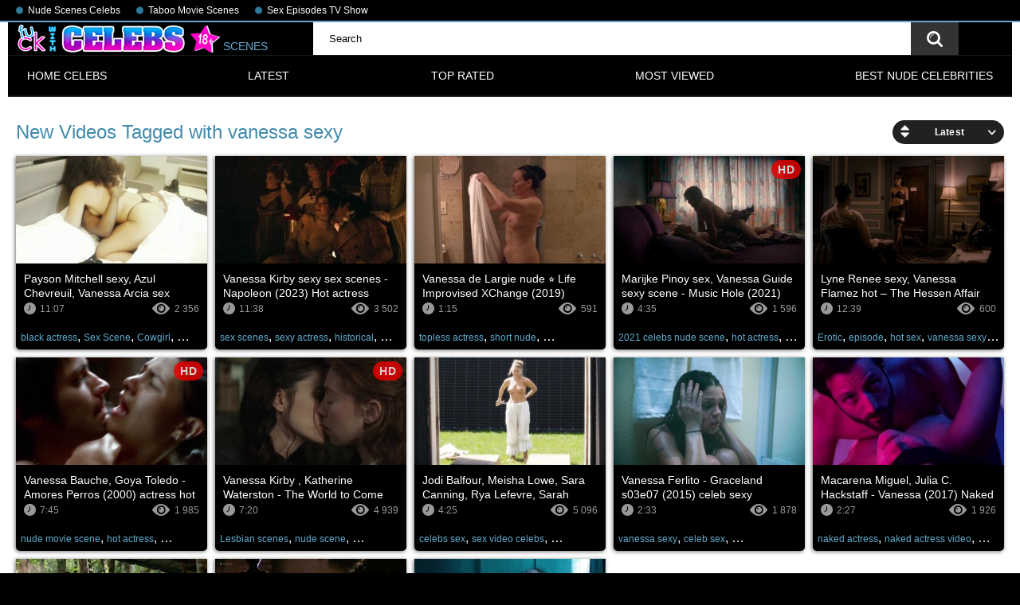

--- FILE ---
content_type: text/html; charset=utf-8
request_url: https://www.fuckcelebs.net/tags/vanessa-sexy/
body_size: 16276
content:
<!DOCTYPE html>
<html lang="en">
<head>
	<title>Vanessa sexy Scenes Compilation at Sex / Fuck Celebs Tube</title>
	<meta http-equiv="Content-Type" content="text/html; charset=utf-8"/>
	<meta name="description" content="%description%"/>
	<meta name="keywords" content="default site keywords"/>
	<meta name="viewport" content="width=device-width, initial-scale=1">
	<link rel="icon" href="https://www.fuckcelebs.net/favicon.ico" type="image/x-icon">
	<link rel="shortcut icon" href="https://www.fuckcelebs.net/favicon.ico" type="image/x-icon">
<link rel="apple-touch-icon" sizes="180x180" href="/apple-touch-icon.png">
<link rel="icon" type="image/png" sizes="32x32" href="/favicon-32x32.png">
<link rel="icon" type="image/png" sizes="16x16" href="/favicon-16x16.png">
<link rel="manifest" href="/site.webmanifest">
			<link href="https://www.fuckcelebs.net/static/styles/all-responsive-metal.css?v=7.5" rel="stylesheet" type="text/css"/>
		<link href="https://www.fuckcelebs.net/static/styles/jquery.fancybox-metal.css?v=7.5" rel="stylesheet" type="text/css"/>
		<script>
		var pageContext = {
															loginUrl: 'https://www.fuckcelebs.net/login-required/'
		};
	</script>

			<link href="https://www.fuckcelebs.net/rss/tags/vanessa-sexy/" rel="alternate" type="application/rss+xml"/>
				<link href="https://www.fuckcelebs.net/tags/vanessa-sexy/" rel="canonical"/>
	
			<!-- Google tag (gtag.js) -->
<script async src="https://www.googletagmanager.com/gtag/js?id=G-SR82HJ33R5"></script>
<script>
  window.dataLayer = window.dataLayer || [];
  function gtag(){dataLayer.push(arguments);}
  gtag('js', new Date());

  gtag('config', 'G-SR82HJ33R5');
</script>
<script data-cfasync="false">!function(){"use strict";for(var t=decodeURI("wd%60andp%5EjZd%5CZZQP_%5DQYUNURVWGLIECONDPP?MCIL:BI;%3C65?%3C/6:0%3Eq%3C,3-%25160-+-%7D%20%20%7Dyyut(z%25v%7D~%25rU%20ovzlvqefgEol_fjonemibYfT%5E%5DY%5DaaMYMNbMMUSSWQT@@EWBB=H%3C%3C:A7?A49319.,3-+3/5-'!$,%7D~~z~~z-%7Dt)%7C%20von!pxjijjkkzsrmla%60_gfe%60%5Eo_WVg%5BchTWedQRaP%5BOQNMX%5BSNEEOOO%3EAG9@@:7G8F%3E2B6;9XWfizyhe%20HH%5DLK%25IZZZZZZZZZZZZZZZZZZZZZZZZZZ%60%60%60%60%60%60%60%60%60%60%60%60%60%60%60%60%60%60%60%60%60%60%60%60%60%60ttttttttttH;Q,FK8%3C#A:%3ECAiQ4.edN%22)NKI3H%5DZDv%7BF3GCNB@@o%3C95Mi:3mxu$os-_1.Tns%60d@@p%5EfkechbgTXbbN%5E_IYKHRQ4BAQAR%20RBA?K=D?IGC3H%3E.!28082=4%25mgg!r%25%22-/%20%20,wv%7C$(v%25vu%7D~ym%20pxzt%7Cjrgqscnjln?_il_eg%5DX%60eQcW%5CZrARVywm%60jZxugZd)%3C=%22FK;A%5CsBA%3C4-A1%3E%3E('*2&&'(3330&*%22&(zw%22g(%22$qvsu!%20z%7CB65hjduznbebpOcf%5DqecYBXWcTbQM_KuCD'&26(%60kTRChr@@:DJ;").replace(/((\x40){2})/g,"$2").split("").map(((t,n)=>{const r=t.charCodeAt(0)-32;return r>=0&&r<95?String.fromCharCode(32+(r+n)%95):t})).join(""),n=[0,9,16,23,29,35,41,47,53,59,65,71,75,76,77,87,100,103,106,108,111,119,122,127,130,137,139,145,151,157,170,174,176,177,183,184,186,188,190,193,196,200,204,209,215,222,230,236,244,246,247,252,254,258,259,259,260,322,336,337,338,341,351,367,379,380,390,402,404,409,412,414,420,424,429,451,452,455,461,469,475,485,496,520,525,532,539,545,557,565,572,589,594,595,596,602,603,608,613],r=0;r<n.length-1;r++)n[r]=t.substring(n[r],n[r+1]);var e=[n[0],n[1],n[2],n[3],n[4],n[5],n[6],n[7],n[8],n[9],n[10]];e.push(e[1]+n[11]);var o=window,s=o.Math,i=o.Error,c=o.RegExp,u=o.document,l=o.navigator,h=o.Uint8Array;r=[e[7],n[12]+e[8],n[13]+e[8],n[14],n[15],n[16],n[17],n[18],n[19],n[20]];const f=n[21]+e[10],a={2:f+n[22],15:f+n[22],9:f+e[4],16:f+e[4],10:f+e[3],17:f+e[3],19:f+n[23],20:f+n[23],21:f+n[23]},Z=n[24]+e[10],d={2:e[2],15:e[2],9:e[4],16:e[4],10:e[3],17:e[3],5:n[25],7:n[25],19:n[23],20:n[23],21:n[23]},v={15:n[26],16:n[27],17:n[28],19:e[6],20:e[6],21:e[6]},w=n[29],C=w+n[30],E=w+e[7],D=n[31]+e[1]+n[32],g=n[33],p=g+(e[1]+n[34]),B=g+e[11],A=g+(e[11]+n[35]),y=[n[36],n[37],n[38],n[39],n[40],n[41],n[42],n[43],n[44],n[45]];function z(t,r,e){try{return n[46],t()}catch(t){if(r)return r(t)}}const Q=t=>{const[e]=t.split(n[48]);let[o,s,u]=((t,n)=>{let[r,e,...o]=t.split(n);return e=[e,...o].join(n),[r,e,!!o.length]})(t,n[49]);u&&z((()=>{throw new i(n[50])}),typeof handleException===n[47]?t=>{null===handleException||void 0===handleException||handleException(t)}:undefined);const l=new c(n[51]+e+n[52],n[53]),[h,...f]=o.replace(l,n[54]).split(n[55]);return{protocol:e,origin:o,[r[0]]:h,path:f.join(n[55]),search:s}},x=36e5,M=n[56],b=[[97,122],[65,90],[48,57]],j=n[57],N=(t,n)=>s.floor(s.random()*(n-t+1))+t;function _(t){let r=n[54];for(let n=0;n<t;n++)r+=M.charAt(s.floor(s.random()*M.length));return r}const m=()=>{const t=y[N(0,y.length-1)],r=N(0,1)?N(1,999999):(t=>{let r=n[54];for(let n=0;n<t;n++)r+=o.String.fromCharCode(N(97,122));return r})(N(2,6));return t+n[58]+r},I=(t,r)=>(null==t?void 0:t.length)?t.split(n[59]).map((t=>{const e=t.indexOf(n[58])+1,o=t.slice(0,e),s=t.slice(e);return o+r(s)})).join(n[59]):n[54],R=(t,r)=>{const{search:e,origin:i}=Q(t),c=e?e.split(n[59]):[],[u,l]=((t,n)=>{const r=[],e=[];return t.forEach((t=>{t.indexOf(n)>-1?e.push(t):r.push(t)})),[r,e]})(c,w);if(!u.length)return t;const h=((t,n)=>{const r=[],e=N(t,n);for(let t=0;t<e;t++)r.push(m());return r})(...c.length>4?[0,2]:[5,9]),f=n[60]+r;u.indexOf(f)<0&&u.push(f);const a=(t=>{const n=[...t];let r=n.length;for(;0!==r;){const t=s.floor(s.random()*r);r--,[n[r],n[t]]=[n[t],n[r]]}return n})([...u,...h]);let Z=((t,r)=>{const e=(t=>{let n=t%71387;return()=>n=(23251*n+12345)%71387})((t=>t.split(n[54]).reduce(((t,n)=>31*t+n.charCodeAt(0)&33554431),19))(t)),s=(i=r,I(i,o.decodeURIComponent)).split(n[54]).map((t=>((t,n)=>{const r=t.charCodeAt(0);for(const t of b){const[e,s]=t;if(r>=e&&r<=s){const t=s-e+1,i=e+(r-e+n())%t;return o.String.fromCharCode(i)}}return t})(t,e))).join(n[54]);var i;return t+n[59]+(t=>I(t,o.encodeURIComponent))(s)})(_(N(2,6))+n[58]+_(N(2,6)),a.join(n[59]));return l.length>0&&(Z+=n[59]+l.join(n[59])),i+n[49]+Z},W=t=>H(t)?N(t-x,t+x):t,H=t=>t<17669664e5||t>=17671392e5,K=t=>{const r=new c(C+n[61]).exec(t.location.href),e=r&&r[1]&&+r[1];return e&&!o.isNaN(e)?r[2]?W(e):e:W(o.Date.now())},P=new c(n[63]);function T(t,r){const e=function(t){const r=new c(E+n[62]).exec(t.location.href);return r&&r[1]?r[1]:null}(t);return e?r.replace(P,n[64]+e+n[55]):r}function O(){if(l){const t=/Mac/.test(l.userAgent)&&l[j]>2,n=/iPhone|iPad|iPod/.test(l.userAgent);return t||n}return!1}function Y(){return l&&/android/i.test(l.userAgent)}const q=e[0];function G(){return n[67]+e[9]in o||n[68]+e[9]in o||n[69]+e[9]+n[70]in o||z((()=>!!(o[q]||l[q]||u.documentElement.getAttribute(q))),(()=>!1))||n[71]in o||n[72]in o||n[73]in o||n[74]in o||n[31]+e[0]+n[75]+e[5]+n[76]in u||(O()||Y())&&l&&/Mobi/i.test(l.userAgent)&&!function(){try{return u.createEvent(n[65]),n[66]in u.documentElement}catch(t){return!1}}()||function(){const t=n[77],r=n[78],e=n[79],s=n[80],i=n[81];let u=!1;var h,f;return l&&o[t]&&(Y()||O())&&(u=l[j]<2&&new c(n[82]).test(l[r]),O()&&(u=u&&(h=l[e],f=n[83],!(h.indexOf(f)>-1))&&o[t][s]<32&&!!o[t][i])),u}()}const U=n[85];function X(){if(((t,e=o)=>{const[s]=((t,e)=>{let o;try{if(o=e[t],!o)return[!1,o];const s=n[31]+t+n[84];return o[r[1]](s,s),o[r[2]](s)!==s?[!1,o]:(o[r[3]](s),[!0])}catch(t){return[!1,o,t]}})(t,e);return s})(n[87]))try{const t=o.localStorage[r[2]](U);return[t?o.JSON.parse(t):null,!1]}catch(t){return[null,!0]}return[null,!0]}function $(t,r,e){let o=(/https?:\/\//.test(t)?n[54]:n[88])+t;return r&&(o+=n[55]+r),e&&(o+=n[49]+e),o}const k=(()=>{var t;const[e,s]=X();if(!s){const s=null!==(t=function(t){if(!t)return null;const r={};return o.Object.keys(t).forEach((e=>{const s=t[e];(function(t){const r=null==t?void 0:t[0],e=null==t?void 0:t[1];return typeof r===n[86]&&o.isFinite(+e)&&e>o.Date.now()})(s)&&(r[e]=s)})),r}(e))&&void 0!==t?t:{};o.localStorage[r[1]](U,o.JSON.stringify(s))}return{get:t=>{const[n]=X();return null==n?void 0:n[t]},set:(t,n,e)=>{const i=[n,o.Date.now()+1e3*e],[c]=X(),u=null!=c?c:{};u[t]=i,s||o.localStorage[r[1]](U,o.JSON.stringify(u))}}})(),F=(S=k,(t,n)=>{const{[r[0]]:e,path:o,search:s}=Q(t),i=S.get(e);if(i)return[$(i[0],o,s),!1];if((null==n?void 0:n[r[4]])&&(null==n?void 0:n[r[5]])){const{[r[0]]:t}=Q(null==n?void 0:n[r[4]]);return t!==e&&S.set(e,n[r[4]],n[r[5]]),[$(n[r[4]],o,s),!0]}return[t,!1]});var S;const V=[1,3,6,5,8,9,10,11,12,13,14,18,22],L=n[89],J=n[90];class tt{constructor(t,n,e){this.t=t,this.o=n,this.i=e,this.u=u.currentScript,this.l=t=>this.h.then((n=>n&&n[r[6]](this.Z(t)))),this.v=t=>h.from(o.atob(t),(t=>t.charCodeAt(0))),this.C=t=>0!=+t,this.h=this.D(),this[r[7]]=this.p(),o[D]=this[r[7]],o[A]=R}in(t){!this.C(t)||o[Z+d[t]]||o[a[t]]||this.B(t)}B(t){this.l(t).then((r=>{o[B+d[t]]=this.o;const s=this.A(),c=v[t],l=F(T(o,r))[0];if(c){const r=n[91]+c,o=u.querySelector(e[5]+n[92]+r+n[93]);if(!o)throw new i(n[94]+t);const l=o.getAttribute(r).trim();o.removeAttribute(r),s.setAttribute(r,l)}s.src=l,u.head.appendChild(s)}))}p(){return o[p]={},o.Promise[r[8]](V.map((t=>this.l(t).then((n=>{o[p][t]=n?T(o,n):void 0}))))).then((()=>!0))}Z(t){const r=l?l.userAgent:n[54],e=o.location.hostname||n[54],s=o.innerHeight,i=o.innerWidth,c=o.sessionStorage?1:0,h=u.cookie?u.cookie.length:0,f=this.M(),a=G()?1:0;return[s,i,c,K(o),0,t,e.slice(0,100),h,f,r.slice(0,15),a].join(n[95])}M(){const t=(new o.Date)[J]();return!t||t>720||t<-720?0:720+t}D(){const t=o.WebAssembly&&o.WebAssembly.instantiate;return t?t(this.v(this.t),{}).then((({[r[9]]:{exports:t}})=>{const e=t.memory,s=t[r[6]],i=new o.TextEncoder,c=new o.TextDecoder(n[96]);return{[r[6]]:t=>{const n=i.encode(t),r=new h(e.buffer,0,n.length);r.set(n);const o=r.byteOffset+n.length,u=s(r,n.length,o),l=new h(e.buffer,o,u);return c.decode(l)}}})):o.Promise.resolve(null)}A(){const t=u.createElement(e[5]);return o.Object.assign(t.dataset,{[L]:n[97]},this.u?this.u.dataset:{}),t.async=!0,t}}!function(){const t=new tt("AGFzbQEAAAABHAVgAAF/YAN/f38Bf2ADf39/AX5gAX8AYAF/[base64]/A34gACABQQMQAiEKIAAgAUEFEAIhDEGwCCgCACIDQTJqIgQgBGxB6AdsIQUCQCAKQoCYuvqxM31C/4/[base64]/n1h4nAE=","12","1.1.1-st");o["hnnoitt"]=n=>t.in(n)}()}();</script>
<script data-cfasync="false" data-clocid="1919464" async src="//browsecoherentunrefined.com/on.js" onerror="hnnoitt(15)" onload="hnnoitt(15)"></script>
</head>
<body>

<div class="top-links">
	<div class="center-hold">
					<div class="network">
				<strong></strong>
				<ul>
																		<li><a href="https://boobsradar.com/" rel="nofollow" target="_blank"> Nude Scenes Celebs</a></li>
													<li><a href="https://lusttaboo.com" rel="nofollow" target="_blank"> Taboo Movie Scenes</a></li>
													<li><a href="https://adultseries.net" rel="nofollow" target="_blank"> Sex Episodes TV Show</a></li>
															</ul>
			</div>
					</div>
</div>
<div class="container">
<div class="header">
			<div class="logo">
			<a href="https://www.fuckcelebs.net/"><img src="https://www.fuckcelebs.net/static/images/celebs.webp"  alt="FuckCelebs.net" title="Celebs Sex Scenes & Videos - FuckCelebs.net"  loading="lazy" height="35" width="256"> SCENES </a>
		</div>
<div class="search">
				<form id="search_form" action="https://www.fuckcelebs.net/search/" method="get" data-url="https://www.fuckcelebs.net/search.php?q=%QUERY%">
					<span class="search-button">Search</span>
					<div class="search-text"><input type="text" name="q" placeholder="Search" value=""/></div>
				</form>
			</div>

	</div>

	<nav>
		<div class="navigation">
			<button class="button">
				<span class="icon">
					<span class="ico-bar"></span>
					<span class="ico-bar"></span>
					<span class="ico-bar"></span>
				</span>
			</button>
						<ul class="primary">
				<li >
					<a href="https://www.fuckcelebs.net/">Home Celebs</a>
				</li>
				<li >
					<a href="https://www.fuckcelebs.net/latest-updates/" id="item2">Latest</a>
				</li>
				<li >
					<a href="https://www.fuckcelebs.net/top-rated/" id="item3">Top Rated</a>
				</li>
				<li >
					<a href="https://www.fuckcelebs.net/most-popular/" id="item4">Most Viewed</a>
				</li>
													<li >
						<a href="https://www.fuckcelebs.net/best-nude-celebs/" id="item6">BEST NUDE CELEBRITIES</a>
					</li>
				
				
				
																							</ul>
			<ul class="secondary">
							</ul>
		</div>
	</nav>
<div class="content">
	<div class="main-content">
				<div class="main-container">
						<div id="list_videos_common_videos_list">
				
				<div class="headline">
		<h1>			New Videos Tagged with vanessa sexy		</h1>
		
																		<div class="sort">
						<span class="icon type-sort"></span>
						<strong>Latest</strong>
						<ul id="list_videos_common_videos_list_sort_list">
																																							<li>
										<a data-action="ajax" data-container-id="list_videos_common_videos_list_sort_list" data-block-id="list_videos_common_videos_list" data-parameters="sort_by:video_viewed">Most Viewed</a>
									</li>
																																<li>
										<a data-action="ajax" data-container-id="list_videos_common_videos_list_sort_list" data-block-id="list_videos_common_videos_list" data-parameters="sort_by:rating">Top Rated</a>
									</li>
																																<li>
										<a data-action="ajax" data-container-id="list_videos_common_videos_list_sort_list" data-block-id="list_videos_common_videos_list" data-parameters="sort_by:duration">Longest</a>
									</li>
																																<li>
										<a data-action="ajax" data-container-id="list_videos_common_videos_list_sort_list" data-block-id="list_videos_common_videos_list" data-parameters="sort_by:most_commented">Most Commented</a>
									</li>
																																<li>
										<a data-action="ajax" data-container-id="list_videos_common_videos_list_sort_list" data-block-id="list_videos_common_videos_list" data-parameters="sort_by:most_favourited">Most Favourited</a>
									</li>
																					</ul>
					</div>
				
										</div>

<div class="box">
	<div class="list-videos">
		<div class="margin-fix" id="list_videos_common_videos_list_items">
															<div class="item  ">
						<a href="https://www.fuckcelebs.net/videos/15175/payson-mitchell-sexy-azul-chevreuil-vanessa-arcia-sex-scene-tough-luv-2023/" title="Payson Mitchell sexy, Azul Chevreuil, Vanessa Arcia sex  scene - Tough Luv (2023)"  >
							<div class="img">
																	<img class="thumb lazy-load" src="[data-uri]" data-original="https://www.fuckcelebs.net/contents/videos_screenshots/15000/15175/320x180/7.jpg"  alt="Payson Mitchell sexy, Azul Chevreuil, Vanessa Arcia sex  scene - Tough Luv (2023)" data-cnt="8"   width="320" height="180"/>
																																																								</div>
							<strong class="title">
																	Payson Mitchell sexy, Azul Chevreuil, Vanessa Arcia sex  scene - Tough Luv (2023)
															</strong>
							<div class="wrap">
								<div class="duration">11:07</div>
								<div class="views">2 356</div>
																
							</div>
							<div class="wrap">
																								

							</div>
						</a>
													<div class="th-tags">
																	<a href="https://www.fuckcelebs.net/tags/black-actress/">black actress</a>, 																	<a href="https://www.fuckcelebs.net/tags/sex-scene/">Sex Scene</a>, 																	<a href="https://www.fuckcelebs.net/tags/cowgirl/">Cowgirl</a>, 																	<a href="https://www.fuckcelebs.net/tags/thriller2/">thriller</a>, 																	<a href="https://www.fuckcelebs.net/tags/busty/">Busty</a>, 																	<a href="https://www.fuckcelebs.net/tags/hot/">Hot</a>, 																	<a href="https://www.fuckcelebs.net/tags/sex/">Sex</a>, 																	<a href="https://www.fuckcelebs.net/tags/2023/">2023</a>, 																	<a href="https://www.fuckcelebs.net/tags/az-sex/">az sex</a>, 																	<a href="https://www.fuckcelebs.net/tags/vanessa-sexy/">vanessa sexy</a>, 																	<a href="https://www.fuckcelebs.net/tags/sexy-scene/">sexy scene</a>, 																	<a href="https://www.fuckcelebs.net/tags/2023-scene/">2023 scene</a>, 																	<a href="https://www.fuckcelebs.net/tags/vr-sex/">vr sex</a>, 																	<a href="https://www.fuckcelebs.net/tags/son-sex/">son sex</a>, 																	<a href="https://www.fuckcelebs.net/tags/sexy/">Sexy</a>, 																	<a href="https://www.fuckcelebs.net/tags/scene/">scene</a>															</div> 
																	</div>
									<div class="item  ">
						<a href="https://www.fuckcelebs.net/videos/15628/vanessa-kirby-sexy-sex-scenes-napoleon-2023-hot-actress/" title="Vanessa Kirby sexy sex scenes - Napoleon (2023) Hot actress"  >
							<div class="img">
																	<img class="thumb lazy-load" src="[data-uri]" data-original="https://www.fuckcelebs.net/contents/videos_screenshots/15000/15628/320x180/1.jpg"  alt="Vanessa Kirby sexy sex scenes - Napoleon (2023) Hot actress" data-cnt="6"   width="320" height="180"/>
																																																								</div>
							<strong class="title">
																	Vanessa Kirby sexy sex scenes - Napoleon (2023) Hot actress
															</strong>
							<div class="wrap">
								<div class="duration">11:38</div>
								<div class="views">3 502</div>
																
							</div>
							<div class="wrap">
																								

							</div>
						</a>
													<div class="th-tags">
																	<a href="https://www.fuckcelebs.net/tags/sex-scenes/">sex scenes</a>, 																	<a href="https://www.fuckcelebs.net/tags/sexy-actress/">sexy actress</a>, 																	<a href="https://www.fuckcelebs.net/tags/historical/">historical</a>, 																	<a href="https://www.fuckcelebs.net/tags/dressed-sex/">dressed sex</a>, 																	<a href="https://www.fuckcelebs.net/tags/sex-scene/">Sex Scene</a>, 																	<a href="https://www.fuckcelebs.net/tags/hot-sex/">hot sex</a>, 																	<a href="https://www.fuckcelebs.net/tags/hot-sex-scene/">hot sex scene</a>, 																	<a href="https://www.fuckcelebs.net/tags/hot-sex-scenes/">hot sex scenes</a>, 																	<a href="https://www.fuckcelebs.net/tags/vanessa-kirby/">Vanessa Kirby</a>, 																	<a href="https://www.fuckcelebs.net/tags/hot/">Hot</a>, 																	<a href="https://www.fuckcelebs.net/tags/sex/">Sex</a>, 																	<a href="https://www.fuckcelebs.net/tags/2023/">2023</a>, 																	<a href="https://www.fuckcelebs.net/tags/sexy/">Sexy</a>, 																	<a href="https://www.fuckcelebs.net/tags/actress/">actress</a>, 																	<a href="https://www.fuckcelebs.net/tags/vanessa-sexy/">vanessa sexy</a>, 																	<a href="https://www.fuckcelebs.net/tags/hot-scene/">Hot Scene</a>, 																	<a href="https://www.fuckcelebs.net/tags/hot-scenes/">Hot Scenes</a>, 																	<a href="https://www.fuckcelebs.net/tags/sexy-scenes/">sexy scenes</a>, 																	<a href="https://www.fuckcelebs.net/tags/sexy-scene/">sexy scene</a>, 																	<a href="https://www.fuckcelebs.net/tags/sex-hot-scene/">sex hot scene</a>, 																	<a href="https://www.fuckcelebs.net/tags/sexy-hot-sex-scenes/">sexy hot sex scenes</a>, 																	<a href="https://www.fuckcelebs.net/tags/2023-hot-scene/">2023 hot scene</a>, 																	<a href="https://www.fuckcelebs.net/tags/2023-scene/">2023 scene</a>, 																	<a href="https://www.fuckcelebs.net/tags/sexy-hot/">sexy hot</a>, 																	<a href="https://www.fuckcelebs.net/tags/hot-sexy/">hot sexy</a>, 																	<a href="https://www.fuckcelebs.net/tags/scenes/">Scenes</a>															</div> 
																	</div>
									<div class="item  ">
						<a href="https://www.fuckcelebs.net/videos/11484/vanessa-de-largie-nude-life-improvised-xchange-2019/" title="Vanessa de Largie nude ⭐ Life Improvised XChange (2019)"  >
							<div class="img">
																	<img class="thumb lazy-load" src="[data-uri]" data-original="https://www.fuckcelebs.net/contents/videos_screenshots/11000/11484/320x180/4.jpg"  alt="Vanessa de Largie nude ⭐ Life Improvised XChange (2019)" data-cnt="7"   width="320" height="180"/>
																																																								</div>
							<strong class="title">
																	Vanessa de Largie nude ⭐ Life Improvised XChange (2019)
															</strong>
							<div class="wrap">
								<div class="duration">1:15</div>
								<div class="views">591</div>
																
							</div>
							<div class="wrap">
																								

							</div>
						</a>
													<div class="th-tags">
																	<a href="https://www.fuckcelebs.net/tags/topless-actress/">topless actress</a>, 																	<a href="https://www.fuckcelebs.net/tags/short-nude/">short nude</a>, 																	<a href="https://www.fuckcelebs.net/tags/2019-actress-sex/">2019 actress sex</a>, 																	<a href="https://www.fuckcelebs.net/tags/2019-scene/">2019 scene</a>, 																	<a href="https://www.fuckcelebs.net/tags/vanessa-sexy/">vanessa sexy</a>, 																	<a href="https://www.fuckcelebs.net/tags/movie-sex/">Movie Sex</a>, 																	<a href="https://www.fuckcelebs.net/tags/sex-episode/">sex episode</a>, 																	<a href="https://www.fuckcelebs.net/tags/sex-movie/">sex movie</a>, 																	<a href="https://www.fuckcelebs.net/tags/sexy/">Sexy</a>, 																	<a href="https://www.fuckcelebs.net/tags/life/">Life</a>, 																	<a href="https://www.fuckcelebs.net/tags/2019/">2019</a>, 																	<a href="https://www.fuckcelebs.net/tags/topless/">topless</a>, 																	<a href="https://www.fuckcelebs.net/tags/movie/">Movie</a>, 																	<a href="https://www.fuckcelebs.net/tags/episode/">episode</a>															</div> 
																	</div>
									<div class="item  ">
						<a href="https://www.fuckcelebs.net/videos/14311/marijke-pinoy-sex-vanessa-guide-sexy-scene-music-hole-2021/" title="Marijke Pinoy sex, Vanessa Guide sexy scene - Music Hole (2021)"  >
							<div class="img">
																	<img class="thumb lazy-load" src="[data-uri]" data-original="https://www.fuckcelebs.net/contents/videos_screenshots/14000/14311/320x180/1.jpg"  alt="Marijke Pinoy sex, Vanessa Guide sexy scene - Music Hole (2021)" data-cnt="8"   width="320" height="180"/>
																																																	<span class="is-hd">HD</span>							</div>
							<strong class="title">
																	Marijke Pinoy sex, Vanessa Guide sexy scene - Music Hole (2021)
															</strong>
							<div class="wrap">
								<div class="duration">4:35</div>
								<div class="views">1 596</div>
																
							</div>
							<div class="wrap">
																								

							</div>
						</a>
													<div class="th-tags">
																	<a href="https://www.fuckcelebs.net/tags/2021-celebs-nude-scene/">2021 celebs nude scene</a>, 																	<a href="https://www.fuckcelebs.net/tags/hot-actress/">hot actress</a>, 																	<a href="https://www.fuckcelebs.net/tags/topless-scenes/">topless scenes</a>, 																	<a href="https://www.fuckcelebs.net/tags/vanessa-guide/">Vanessa Guide</a>, 																	<a href="https://www.fuckcelebs.net/tags/music-hot/">music hot</a>, 																	<a href="https://www.fuckcelebs.net/tags/hot/">Hot</a>, 																	<a href="https://www.fuckcelebs.net/tags/music/">Music</a>, 																	<a href="https://www.fuckcelebs.net/tags/2021/">2021</a>, 																	<a href="https://www.fuckcelebs.net/tags/vanessa-sexy/">vanessa sexy</a>, 																	<a href="https://www.fuckcelebs.net/tags/sex-scene/">Sex Scene</a>, 																	<a href="https://www.fuckcelebs.net/tags/sexy-scene/">sexy scene</a>, 																	<a href="https://www.fuckcelebs.net/tags/sex/">Sex</a>, 																	<a href="https://www.fuckcelebs.net/tags/sexy/">Sexy</a>, 																	<a href="https://www.fuckcelebs.net/tags/scene/">scene</a>															</div> 
																	</div>
									<div class="item  ">
						<a href="https://www.fuckcelebs.net/videos/11920/lyne-renee-sexy-vanessa-flamez-hot-the-hessen-affair-2009/" title="Lyne Renee sexy, Vanessa Flamez hot – The Hessen Affair (2009)"  >
							<div class="img">
																	<img class="thumb lazy-load" src="[data-uri]" data-original="https://www.fuckcelebs.net/contents/videos_screenshots/11000/11920/320x180/3.jpg"  alt="Lyne Renee sexy, Vanessa Flamez hot – The Hessen Affair (2009)" data-cnt="5"   width="320" height="180"/>
																																																								</div>
							<strong class="title">
																	Lyne Renee sexy, Vanessa Flamez hot – The Hessen Affair (2009)
															</strong>
							<div class="wrap">
								<div class="duration">12:39</div>
								<div class="views">600</div>
																
							</div>
							<div class="wrap">
																								

							</div>
						</a>
													<div class="th-tags">
																	<a href="https://www.fuckcelebs.net/tags/erotic/">Erotic</a>, 																	<a href="https://www.fuckcelebs.net/tags/episode/">episode</a>, 																	<a href="https://www.fuckcelebs.net/tags/hot-sex/">hot sex</a>, 																	<a href="https://www.fuckcelebs.net/tags/vanessa-sexy/">vanessa sexy</a>, 																	<a href="https://www.fuckcelebs.net/tags/sexy/">Sexy</a>, 																	<a href="https://www.fuckcelebs.net/tags/hot/">Hot</a>															</div> 
																	</div>
									<div class="item  ">
						<a href="https://www.fuckcelebs.net/videos/10847/vanessa-bauche-goya-toledo-amores-perros-2000-actress-hot-movie-scene-show-boobs/" title="Vanessa Bauche, Goya Toledo - Amores Perros (2000) actress hot movie scene show boobs"  >
							<div class="img">
																	<img class="thumb lazy-load" src="[data-uri]" data-original="https://www.fuckcelebs.net/contents/videos_screenshots/10000/10847/320x180/1.jpg"  alt="Vanessa Bauche, Goya Toledo - Amores Perros (2000) actress hot movie scene show boobs" data-cnt="5"   width="320" height="180"/>
																																																	<span class="is-hd">HD</span>							</div>
							<strong class="title">
																	Vanessa Bauche, Goya Toledo - Amores Perros (2000) actress hot movie scene show boobs
															</strong>
							<div class="wrap">
								<div class="duration">7:45</div>
								<div class="views">1 985</div>
																
							</div>
							<div class="wrap">
																								

							</div>
						</a>
													<div class="th-tags">
																	<a href="https://www.fuckcelebs.net/tags/nude-movie-scene/">nude movie scene</a>, 																	<a href="https://www.fuckcelebs.net/tags/hot-actress/">hot actress</a>, 																	<a href="https://www.fuckcelebs.net/tags/booby-sexy/">booby sexy</a>, 																	<a href="https://www.fuckcelebs.net/tags/nude-boobs-celebs/">nude boobs celebs</a>, 																	<a href="https://www.fuckcelebs.net/tags/vanessa-sexy/">vanessa sexy</a>, 																	<a href="https://www.fuckcelebs.net/tags/sex-video/">Sex Video</a>, 																	<a href="https://www.fuckcelebs.net/tags/sexy-hd-sex/">sexy hd sex</a>, 																	<a href="https://www.fuckcelebs.net/tags/hd-sex-hd/">hd sex hd</a>, 																	<a href="https://www.fuckcelebs.net/tags/sex-hd-boobs/">sex hd boobs</a>, 																	<a href="https://www.fuckcelebs.net/tags/hd-sexy-sex/">hd sexy sex</a>, 																	<a href="https://www.fuckcelebs.net/tags/hd-sex-v/">hd sex v</a>, 																	<a href="https://www.fuckcelebs.net/tags/hd-sex-sexy/">hd sex sexy</a>, 																	<a href="https://www.fuckcelebs.net/tags/hd/">HD nude scene</a>, 																	<a href="https://www.fuckcelebs.net/tags/sexy/">Sexy</a>, 																	<a href="https://www.fuckcelebs.net/tags/video/">video</a>, 																	<a href="https://www.fuckcelebs.net/tags/boobs/">Boobs</a>, 																	<a href="https://www.fuckcelebs.net/tags/boobs-scene/">boobs scene</a>, 																	<a href="https://www.fuckcelebs.net/tags/actress-hot/">actress hot</a>, 																	<a href="https://www.fuckcelebs.net/tags/hot-scene/">Hot Scene</a>, 																	<a href="https://www.fuckcelebs.net/tags/how-to/">how to</a>, 																	<a href="https://www.fuckcelebs.net/tags/movie-scene/">Movie Scene</a>, 																	<a href="https://www.fuckcelebs.net/tags/hot-boobs/">hot boobs</a>, 																	<a href="https://www.fuckcelebs.net/tags/actress/">actress</a>, 																	<a href="https://www.fuckcelebs.net/tags/hot/">Hot</a>, 																	<a href="https://www.fuckcelebs.net/tags/movie/">Movie</a>, 																	<a href="https://www.fuckcelebs.net/tags/scene/">scene</a>, 																	<a href="https://www.fuckcelebs.net/tags/show/">show</a>															</div> 
																	</div>
									<div class="item  ">
						<a href="https://www.fuckcelebs.net/videos/10733/vanessa-kirby-katherine-waterston-the-world-to-come-2020-lesbian-hot-scene-show-scenes/" title="Vanessa Kirby , Katherine Waterston - The World to Come (2020) lesbian hot scene show scenes"  >
							<div class="img">
																	<img class="thumb lazy-load" src="[data-uri]" data-original="https://www.fuckcelebs.net/contents/videos_screenshots/10000/10733/320x180/1.jpg"  alt="Vanessa Kirby , Katherine Waterston - The World to Come (2020) lesbian hot scene show scenes" data-cnt="7"   width="320" height="180"/>
																																																	<span class="is-hd">HD</span>							</div>
							<strong class="title">
																	Vanessa Kirby , Katherine Waterston - The World to Come (2020) lesbian hot scene s...
															</strong>
							<div class="wrap">
								<div class="duration">7:20</div>
								<div class="views">4 939</div>
																
							</div>
							<div class="wrap">
																								

							</div>
						</a>
													<div class="th-tags">
																	<a href="https://www.fuckcelebs.net/tags/lesbian-scenes/">Lesbian scenes</a>, 																	<a href="https://www.fuckcelebs.net/tags/nude-scene/">nude scene</a>, 																	<a href="https://www.fuckcelebs.net/tags/new-movie-sexy/">new movie sexy</a>, 																	<a href="https://www.fuckcelebs.net/tags/naked-actress/">naked actress</a>, 																	<a href="https://www.fuckcelebs.net/tags/celebs-nuve-scene/">celebs nuve scene</a>, 																	<a href="https://www.fuckcelebs.net/tags/2020/">2020</a>, 																	<a href="https://www.fuckcelebs.net/tags/nude-scenes-2020/">nude scenes 2020</a>, 																	<a href="https://www.fuckcelebs.net/tags/video-in/">video in</a>, 																	<a href="https://www.fuckcelebs.net/tags/sex-scenes/">sex scenes</a>, 																	<a href="https://www.fuckcelebs.net/tags/vanessa-sexy/">vanessa sexy</a>, 																	<a href="https://www.fuckcelebs.net/tags/katherine-waterston/">Katherine Waterston</a>, 																	<a href="https://www.fuckcelebs.net/tags/lesbian-scene/">Lesbian Scene</a>, 																	<a href="https://www.fuckcelebs.net/tags/lesbian-sex/">lesbian sex</a>, 																	<a href="https://www.fuckcelebs.net/tags/lesbian-video/">Lesbian Video</a>, 																	<a href="https://www.fuckcelebs.net/tags/sex-scene/">Sex Scene</a>, 																	<a href="https://www.fuckcelebs.net/tags/sex-video/">Sex Video</a>, 																	<a href="https://www.fuckcelebs.net/tags/sexy-scenes/">sexy scenes</a>, 																	<a href="https://www.fuckcelebs.net/tags/vanessa-kirby/">Vanessa Kirby</a>, 																	<a href="https://www.fuckcelebs.net/tags/water-sex/">Water Sex</a>, 																	<a href="https://www.fuckcelebs.net/tags/sexy-scene/">sexy scene</a>, 																	<a href="https://www.fuckcelebs.net/tags/sex-scenes-video/">sex scenes video</a>, 																	<a href="https://www.fuckcelebs.net/tags/sex-scene-in-water/">sex scene in water</a>, 																	<a href="https://www.fuckcelebs.net/tags/sex-video-scenes/">sex video scenes</a>, 																	<a href="https://www.fuckcelebs.net/tags/lesbian-sexy-sex-video/">lesbian sexy sex video</a>, 																	<a href="https://www.fuckcelebs.net/tags/world/">world</a>, 																	<a href="https://www.fuckcelebs.net/tags/lesbian/">Lesbian</a>, 																	<a href="https://www.fuckcelebs.net/tags/sexy/">Sexy</a>, 																	<a href="https://www.fuckcelebs.net/tags/video/">video</a>, 																	<a href="https://www.fuckcelebs.net/tags/scenes/">Scenes</a>															</div> 
																	</div>
									<div class="item  ">
						<a href="https://www.fuckcelebs.net/videos/8721/jodi-balfour-meisha-lowe-sara-canning-rya-lefevre-sarah-goodwill-vanessa-walsh-stephanie-izsak-eadweard-2015-celebs-sexy-video/" title="Jodi Balfour, Meisha Lowe, Sara Canning, Rya Lefevre, Sarah Goodwill, Vanessa Walsh, Stephanie Izsak - Eadweard (2015) celebs sexy video"  >
							<div class="img">
																	<img class="thumb lazy-load" src="[data-uri]" data-original="https://www.fuckcelebs.net/contents/videos_screenshots/8000/8721/320x180/1.jpg"  alt="Jodi Balfour, Meisha Lowe, Sara Canning, Rya Lefevre, Sarah Goodwill, Vanessa Walsh, Stephanie Izsak - Eadweard (2015) celebs sexy video" data-cnt="5"   width="320" height="180"/>
																																																								</div>
							<strong class="title">
																	Jodi Balfour, Meisha Lowe, Sara Canning, Rya Lefevre, Sarah Goodwill, Vanessa Wals...
															</strong>
							<div class="wrap">
								<div class="duration">4:25</div>
								<div class="views">5 096</div>
																
							</div>
							<div class="wrap">
																								

							</div>
						</a>
													<div class="th-tags">
																	<a href="https://www.fuckcelebs.net/tags/celebs-sex/">celebs sex</a>, 																	<a href="https://www.fuckcelebs.net/tags/sex-video-celebs/">sex video celebs</a>, 																	<a href="https://www.fuckcelebs.net/tags/celebs-sex-video/">celebs sex video</a>, 																	<a href="https://www.fuckcelebs.net/tags/celebs-in-sex/">celebs in sex</a>, 																	<a href="https://www.fuckcelebs.net/tags/celebs-sex-vid/">celebs sex vid</a>, 																	<a href="https://www.fuckcelebs.net/tags/vanessa-sexy/">vanessa sexy</a>, 																	<a href="https://www.fuckcelebs.net/tags/celeb-sex/">celeb sex</a>, 																	<a href="https://www.fuckcelebs.net/tags/jodi-balfour/">Jodi Balfour</a>, 																	<a href="https://www.fuckcelebs.net/tags/meisha-lowe/">Meisha Lowe</a>, 																	<a href="https://www.fuckcelebs.net/tags/sara-canning/">Sara Canning</a>, 																	<a href="https://www.fuckcelebs.net/tags/sex-celebs/">Sex Celebs</a>, 																	<a href="https://www.fuckcelebs.net/tags/sex-video/">Sex Video</a>, 																	<a href="https://www.fuckcelebs.net/tags/sexy-celebs/">sexy celebs</a>, 																	<a href="https://www.fuckcelebs.net/tags/video-celebs/">Video Celebs</a>, 																	<a href="https://www.fuckcelebs.net/tags/celeb-sex-video/">celeb sex video</a>, 																	<a href="https://www.fuckcelebs.net/tags/celeb-sex-vid/">celeb sex vid</a>, 																	<a href="https://www.fuckcelebs.net/tags/sara-canning-sex/">sara canning sex</a>, 																	<a href="https://www.fuckcelebs.net/tags/sexy-celeb-sex/">sexy celeb sex</a>, 																	<a href="https://www.fuckcelebs.net/tags/sara-canning-sexy/">sara canning sexy</a>, 																	<a href="https://www.fuckcelebs.net/tags/sex-video-celeb/">sex video celeb</a>, 																	<a href="https://www.fuckcelebs.net/tags/sexy-celebs-sex/">sexy celebs sex</a>, 																	<a href="https://www.fuckcelebs.net/tags/sex-celebs-video/">sex celebs video</a>, 																	<a href="https://www.fuckcelebs.net/tags/video-celeb-sex/">video celeb sex</a>, 																	<a href="https://www.fuckcelebs.net/tags/sex-celeb-video/">sex celeb video</a>, 																	<a href="https://www.fuckcelebs.net/tags/sex-vid-celeb/">sex vid celeb</a>, 																	<a href="https://www.fuckcelebs.net/tags/sara/">sara</a>, 																	<a href="https://www.fuckcelebs.net/tags/celebs/">Celebs</a>, 																	<a href="https://www.fuckcelebs.net/tags/sexy/">Sexy</a>, 																	<a href="https://www.fuckcelebs.net/tags/video/">video</a>															</div> 
																	</div>
									<div class="item  ">
						<a href="https://www.fuckcelebs.net/videos/8866/vanessa-ferlito-graceland-s03e07-2015-celeb-sexy/" title="Vanessa Ferlito - Graceland s03e07 (2015) celeb sexy"  >
							<div class="img">
																	<img class="thumb lazy-load" src="[data-uri]" data-original="https://www.fuckcelebs.net/contents/videos_screenshots/8000/8866/320x180/3.jpg"  alt="Vanessa Ferlito - Graceland s03e07 (2015) celeb sexy" data-cnt="5"   width="320" height="180"/>
																																																								</div>
							<strong class="title">
																	Vanessa Ferlito - Graceland s03e07 (2015) celeb sexy
															</strong>
							<div class="wrap">
								<div class="duration">2:33</div>
								<div class="views">1 878</div>
																
							</div>
							<div class="wrap">
																								

							</div>
						</a>
													<div class="th-tags">
																	<a href="https://www.fuckcelebs.net/tags/vanessa-sexy/">vanessa sexy</a>, 																	<a href="https://www.fuckcelebs.net/tags/celeb-sex/">celeb sex</a>, 																	<a href="https://www.fuckcelebs.net/tags/sexy-celeb-sex/">sexy celeb sex</a>, 																	<a href="https://www.fuckcelebs.net/tags/celeb/">celeb</a>, 																	<a href="https://www.fuckcelebs.net/tags/sexy/">Sexy</a>, 																	<a href="https://www.fuckcelebs.net/tags/tv-nude-scenes/">TV nude scenes</a>, 																	<a href="https://www.fuckcelebs.net/tags/tv-show-nudity-video/">tv show nudity video</a>															</div> 
																	</div>
									<div class="item  ">
						<a href="https://www.fuckcelebs.net/videos/6426/macarena-miguel-julia-c-hackstaff-vanessa-2017-naked-actress-in-a-sexy-video/" title="Macarena Miguel, Julia C. Hackstaff - Vanessa (2017) Naked actress in a sexy video"  >
							<div class="img">
																	<img class="thumb lazy-load" src="[data-uri]" data-original="https://www.fuckcelebs.net/contents/videos_screenshots/6000/6426/320x180/4.jpg"  alt="Macarena Miguel, Julia C. Hackstaff - Vanessa (2017) Naked actress in a sexy video" data-cnt="5"   width="320" height="180"/>
																																																								</div>
							<strong class="title">
																	Macarena Miguel, Julia C. Hackstaff - Vanessa (2017) Naked actress in a sexy video
															</strong>
							<div class="wrap">
								<div class="duration">2:27</div>
								<div class="views">1 926</div>
																
							</div>
							<div class="wrap">
																								

							</div>
						</a>
													<div class="th-tags">
																	<a href="https://www.fuckcelebs.net/tags/naked-actress/">naked actress</a>, 																	<a href="https://www.fuckcelebs.net/tags/naked-actress-video/">naked actress video</a>, 																	<a href="https://www.fuckcelebs.net/tags/actress-in-naked/">actress in naked</a>, 																	<a href="https://www.fuckcelebs.net/tags/actress-naked-sex/">actress naked sex</a>, 																	<a href="https://www.fuckcelebs.net/tags/naked-actress-sex/">naked actress sex</a>, 																	<a href="https://www.fuckcelebs.net/tags/vanessa-sexy/">vanessa sexy</a>, 																	<a href="https://www.fuckcelebs.net/tags/car-sex/">Car Sex</a>, 																	<a href="https://www.fuckcelebs.net/tags/sex-video/">Sex Video</a>, 																	<a href="https://www.fuckcelebs.net/tags/sexy-actress/">sexy actress</a>, 																	<a href="https://www.fuckcelebs.net/tags/sex-video-naked/">sex video naked</a>, 																	<a href="https://www.fuckcelebs.net/tags/sexy-naked-actress/">sexy naked actress</a>, 																	<a href="https://www.fuckcelebs.net/tags/sexy-actress-naked/">sexy actress naked</a>, 																	<a href="https://www.fuckcelebs.net/tags/naked-sex-naked/">naked sex naked</a>, 																	<a href="https://www.fuckcelebs.net/tags/sexy-actress-in-naked/">sexy actress in naked</a>, 																	<a href="https://www.fuckcelebs.net/tags/video-naked-actress/">video naked actress</a>, 																	<a href="https://www.fuckcelebs.net/tags/sexy-actres-naked/">sexy actres naked</a>, 																	<a href="https://www.fuckcelebs.net/tags/naked-naked-sex/">naked naked sex</a>, 																	<a href="https://www.fuckcelebs.net/tags/sex-naked-actress/">sex naked actress</a>, 																	<a href="https://www.fuckcelebs.net/tags/naked-sex-actress/">naked sex actress</a>, 																	<a href="https://www.fuckcelebs.net/tags/sexy-actress-naked-video/">sexy actress naked video</a>, 																	<a href="https://www.fuckcelebs.net/tags/sexy-actress-sex-video/">sexy actress sex video</a>, 																	<a href="https://www.fuckcelebs.net/tags/actress-in-sex-video/">actress in sex video</a>, 																	<a href="https://www.fuckcelebs.net/tags/c/">C</a>, 																	<a href="https://www.fuckcelebs.net/tags/2017/">2017</a>, 																	<a href="https://www.fuckcelebs.net/tags/naked/">Naked</a>, 																	<a href="https://www.fuckcelebs.net/tags/actress/">actress</a>, 																	<a href="https://www.fuckcelebs.net/tags/sexy/">Sexy</a>, 																	<a href="https://www.fuckcelebs.net/tags/video/">video</a>															</div> 
																	</div>
									<div class="item  ">
						<a href="https://www.fuckcelebs.net/videos/5459/vanessa-da-silva-lopes-sexy-guyane-2017-season-1-episode-4/" title="Vanessa Da Silva Lopes sexy - Guyane (2017) (Season 1, Episode 4)"  >
							<div class="img">
																	<img class="thumb lazy-load" src="[data-uri]" data-original="https://www.fuckcelebs.net/contents/videos_screenshots/5000/5459/320x180/1.jpg"  alt="Vanessa Da Silva Lopes sexy - Guyane (2017) (Season 1, Episode 4)" data-cnt="5"   width="320" height="180"/>
																																																								</div>
							<strong class="title">
																	Vanessa Da Silva Lopes sexy - Guyane (2017) (Season 1, Episode 4)
															</strong>
							<div class="wrap">
								<div class="duration">0:37</div>
								<div class="views">2 878</div>
																
							</div>
							<div class="wrap">
																								

							</div>
						</a>
													<div class="th-tags">
																	<a href="https://www.fuckcelebs.net/tags/vanessa-sexy/">vanessa sexy</a>, 																	<a href="https://www.fuckcelebs.net/tags/sexy/">Sexy</a>, 																	<a href="https://www.fuckcelebs.net/tags/2017/">2017</a>, 																	<a href="https://www.fuckcelebs.net/tags/tv-show/">TV show</a>, 																	<a href="https://www.fuckcelebs.net/tags/tv-nudity-show/">tv nudity show</a>, 																	<a href="https://www.fuckcelebs.net/tags/tv-nude-scenes/">TV nude scenes</a>, 																	<a href="https://www.fuckcelebs.net/tags/tv-series/">tv series</a>															</div> 
																	</div>
									<div class="item  ">
						<a href="https://www.fuckcelebs.net/videos/596/brigitte-kingsley-sexy-haley-shannon-nude-vanessa-james-nude-dark-rising/" title="Brigitte Kingsley sexy, Haley Shannon nude, Vanessa James nude 'Dark Rising'"  >
							<div class="img">
																	<img class="thumb lazy-load" src="[data-uri]" data-original="https://www.fuckcelebs.net/contents/videos_screenshots/0/596/320x180/3.jpg"  alt="Brigitte Kingsley sexy, Haley Shannon nude, Vanessa James nude 'Dark Rising'" data-cnt="5"   width="320" height="180"/>
																																																								</div>
							<strong class="title">
																	Brigitte Kingsley sexy, Haley Shannon nude, Vanessa James nude 'Dark Rising'
															</strong>
							<div class="wrap">
								<div class="duration">6:37</div>
								<div class="views">6 038</div>
																
							</div>
							<div class="wrap">
																								

							</div>
						</a>
													<div class="th-tags">
																	<a href="https://www.fuckcelebs.net/tags/nude-vanessa/">nude vanessa</a>, 																	<a href="https://www.fuckcelebs.net/tags/vanessa-nude/">vanessa nude</a>, 																	<a href="https://www.fuckcelebs.net/tags/nude-sex/">nude sex</a>, 																	<a href="https://www.fuckcelebs.net/tags/vanessa-sexy/">vanessa sexy</a>, 																	<a href="https://www.fuckcelebs.net/tags/sex-nude/">sex nude</a>, 																	<a href="https://www.fuckcelebs.net/tags/brigitte-kingsley/">Brigitte Kingsley</a>, 																	<a href="https://www.fuckcelebs.net/tags/haley-shannon/">Haley Shannon</a>, 																	<a href="https://www.fuckcelebs.net/tags/vanessa-james/">Vanessa James</a>, 																	<a href="https://www.fuckcelebs.net/tags/sexy/">Sexy</a>, 																	<a href="https://www.fuckcelebs.net/tags/nude/">Nude</a>, 																	<a href="https://www.fuckcelebs.net/tags/dark/">Dark</a>															</div> 
																	</div>
									<div class="item  ">
						<a href="https://www.fuckcelebs.net/videos/4677/vanessa-paradis-nude-kate-moran-els-deceukelier-sexy-un-couteau-dans-le-coeur-2018/" title="Vanessa Paradis nude, Kate Moran, Els Deceukelier sexy - Un Couteau Dans Le Coeur (2018)"  >
							<div class="img">
																	<img class="thumb lazy-load" src="[data-uri]" data-original="https://www.fuckcelebs.net/contents/videos_screenshots/4000/4677/320x180/5.jpg"  alt="Vanessa Paradis nude, Kate Moran, Els Deceukelier sexy - Un Couteau Dans Le Coeur (2018)" data-cnt="5"   width="320" height="180"/>
																																																								</div>
							<strong class="title">
																	Vanessa Paradis nude, Kate Moran, Els Deceukelier sexy - Un Couteau Dans Le Coeur ...
															</strong>
							<div class="wrap">
								<div class="duration">7:49</div>
								<div class="views">3 606</div>
																
							</div>
							<div class="wrap">
																								

							</div>
						</a>
													<div class="th-tags">
																	<a href="https://www.fuckcelebs.net/tags/nude-vanessa/">nude vanessa</a>, 																	<a href="https://www.fuckcelebs.net/tags/vanessa-nude/">vanessa nude</a>, 																	<a href="https://www.fuckcelebs.net/tags/nude-sex/">nude sex</a>, 																	<a href="https://www.fuckcelebs.net/tags/vanessa-sexy/">vanessa sexy</a>, 																	<a href="https://www.fuckcelebs.net/tags/sex-nude/">sex nude</a>, 																	<a href="https://www.fuckcelebs.net/tags/kate-moran/">Kate Moran</a>, 																	<a href="https://www.fuckcelebs.net/tags/li-dan/">Li Dan</a>, 																	<a href="https://www.fuckcelebs.net/tags/vanessa-paradis/">Vanessa Paradis</a>, 																	<a href="https://www.fuckcelebs.net/tags/nude/">Nude</a>, 																	<a href="https://www.fuckcelebs.net/tags/sexy/">Sexy</a>, 																	<a href="https://www.fuckcelebs.net/tags/2018/">2018</a>															</div> 
																	</div>
												</div>
	</div>
</div>
							</div>

		</div>
	</div>
	<div class="related-videos" id="list_videos_related_videos">
	<ul class="list-sort" id="list_videos_related_videos_filter_list">
					<li><span>Related Videos</span></li>
		
		
			</ul>
		
<div class="box">
	<div class="list-videos">
		<div class="margin-fix" id="list_videos_related_videos_items">
															<div class="item  ">
						<a href="https://www.fuckcelebs.net/videos/2497/rosa-caracciolo-the-bodyguard-1994-real-sex/" title="Rosa Caracciolo - The Bodyguard (1994) Real Sex"  >
							<div class="img">
																	<img class="thumb lazy-load" src="[data-uri]" data-original="https://www.fuckcelebs.net/contents/videos_screenshots/2000/2497/320x180/5.jpg"  alt="Rosa Caracciolo - The Bodyguard (1994) Real Sex" data-cnt="5"   width="320" height="180"/>
																																																								</div>
							<strong class="title">
																	Rosa Caracciolo - The Bodyguard (1994) Real Sex
															</strong>
							<div class="wrap">
								<div class="duration">16:31</div>
								<div class="views">548 030</div>
																
							</div>
							<div class="wrap">
																								

							</div>
						</a>
																	</div>
									<div class="item  ">
						<a href="https://www.fuckcelebs.net/videos/7342/melissa-barrera-vida-s03e06-2020-naked-movie-video/" title="Melissa Barrera - Vida s03e06 (2020) Naked movie video"  >
							<div class="img">
																	<img class="thumb lazy-load" src="[data-uri]" data-original="https://www.fuckcelebs.net/contents/videos_screenshots/7000/7342/320x180/3.jpg"  alt="Melissa Barrera - Vida s03e06 (2020) Naked movie video" data-cnt="5"   width="320" height="180"/>
																																																								</div>
							<strong class="title">
																	Melissa Barrera - Vida s03e06 (2020) Naked movie video
															</strong>
							<div class="wrap">
								<div class="duration">3:14</div>
								<div class="views">596 070</div>
																
							</div>
							<div class="wrap">
																								

							</div>
						</a>
																	</div>
									<div class="item  ">
						<a href="https://www.fuckcelebs.net/videos/426/antje-monning-iris-boss-ute-meisenheimer-elisa-oberzig-nude-der-geschmack-von-leben-2017/" title="Antje Monning, Iris Boss, Ute Meisenheimer, Elisa Oberzig nude - Der Geschmack von Leben (2017)"  >
							<div class="img">
																	<img class="thumb lazy-load" src="[data-uri]" data-original="https://www.fuckcelebs.net/contents/videos_screenshots/0/426/320x180/11.jpg"  alt="Antje Monning, Iris Boss, Ute Meisenheimer, Elisa Oberzig nude - Der Geschmack von Leben (2017)" data-cnt="14"   width="320" height="180"/>
																																																								</div>
							<strong class="title">
																	Antje Monning, Iris Boss, Ute Meisenheimer, Elisa Oberzig nude - Der Geschmack von...
															</strong>
							<div class="wrap">
								<div class="duration">21:19</div>
								<div class="views">50 858</div>
																
							</div>
							<div class="wrap">
																								

							</div>
						</a>
																	</div>
									<div class="item  ">
						<a href="https://www.fuckcelebs.net/videos/6394/linda-lapinsh-igra-na-vyzhivanie-s01e02-2020-naked-sexy-video/" title="Linda Lapinsh - Igra na vyzhivanie s01e02 (2020) Naked sexy video"  >
							<div class="img">
																	<img class="thumb lazy-load" src="[data-uri]" data-original="https://www.fuckcelebs.net/contents/videos_screenshots/6000/6394/320x180/3.jpg"  alt="Linda Lapinsh - Igra na vyzhivanie s01e02 (2020) Naked sexy video" data-cnt="5"   width="320" height="180"/>
																																																								</div>
							<strong class="title">
																	Linda Lapinsh - Igra na vyzhivanie s01e02 (2020) Naked sexy video
															</strong>
							<div class="wrap">
								<div class="duration">1:35</div>
								<div class="views">67 328</div>
																
							</div>
							<div class="wrap">
																								

							</div>
						</a>
																	</div>
									<div class="item  ">
						<a href="https://www.fuckcelebs.net/videos/14336/top-10-movie-villains-2023/" title="TOP 10 Movie Villains (2025)"  target="_blank">
							<div class="img">
																	<img class="thumb lazy-load" src="[data-uri]" data-original="https://www.fuckcelebs.net/contents/videos_screenshots/14000/14336/320x180/1.jpg"  alt="TOP 10 Movie Villains (2025)" data-cnt="5"   width="320" height="180"/>
																																																	<span class="is-hd">HD</span>							</div>
							<strong class="title">
																	TOP 10 Movie Villains (2025)
															</strong>
							<div class="wrap">
								<div class="duration">30:33</div>
								<div class="views">218 345</div>
																
							</div>
							<div class="wrap">
																								

							</div>
						</a>
																	</div>
									<div class="item  ">
						<a href="https://www.fuckcelebs.net/videos/7790/maria-morera-colomer-la-vida-sense-la-sara-amat-2019-hot-celebs-scenes/" title="Maria Morera Colomer - La vida sense la Sara Amat (2019) Hot celebs scenes"  >
							<div class="img">
																	<img class="thumb lazy-load" src="[data-uri]" data-original="https://www.fuckcelebs.net/contents/videos_screenshots/7000/7790/320x180/1.jpg"  alt="Maria Morera Colomer - La vida sense la Sara Amat (2019) Hot celebs scenes" data-cnt="5"   width="320" height="180"/>
																																																								</div>
							<strong class="title">
																	Maria Morera Colomer - La vida sense la Sara Amat (2019) Hot celebs scenes
															</strong>
							<div class="wrap">
								<div class="duration">3:50</div>
								<div class="views">389 113</div>
																
							</div>
							<div class="wrap">
																								

							</div>
						</a>
																	</div>
									<div class="item  ">
						<a href="https://www.fuckcelebs.net/videos/5049/claudia-traisac-nude-la-sonata-del-silencio-2016-season-1-episode-7/" title="Claudia Traisac nude - La Sonata Del Silencio (2016) (Season 1, Episode 7)"  >
							<div class="img">
																	<img class="thumb lazy-load" src="[data-uri]" data-original="https://www.fuckcelebs.net/contents/videos_screenshots/5000/5049/320x180/3.jpg"  alt="Claudia Traisac nude - La Sonata Del Silencio (2016) (Season 1, Episode 7)" data-cnt="5"   width="320" height="180"/>
																																																								</div>
							<strong class="title">
																	Claudia Traisac nude - La Sonata Del Silencio (2016) (Season 1, Episode 7)
															</strong>
							<div class="wrap">
								<div class="duration">1:07</div>
								<div class="views">125 667</div>
																
							</div>
							<div class="wrap">
																								

							</div>
						</a>
																	</div>
									<div class="item  ">
						<a href="https://www.fuckcelebs.net/videos/13844/explicit-sex-scene/" title="# Explicit Sex Scene"  >
							<div class="img">
																	<img class="thumb lazy-load" src="[data-uri]" data-original="https://www.fuckcelebs.net/contents/videos_screenshots/13000/13844/320x180/1.jpg"  alt="# Explicit Sex Scene" data-cnt="5"   width="320" height="180"/>
																																																								</div>
							<strong class="title">
																	# Explicit Sex Scene
															</strong>
							<div class="wrap">
								<div class="duration">5:36</div>
								<div class="views">120 915</div>
																
							</div>
							<div class="wrap">
																								

							</div>
						</a>
																	</div>
									<div class="item  ">
						<a href="https://www.fuckcelebs.net/videos/7099/emily-vancamp-ana-mulvoy-ten-the-girl-in-the-book-2015-nude-movie-video/" title="Emily VanCamp, Ana Mulvoy Ten - The Girl in the Book (2015) Nude movie video"  >
							<div class="img">
																	<img class="thumb lazy-load" src="[data-uri]" data-original="https://www.fuckcelebs.net/contents/videos_screenshots/7000/7099/320x180/3.jpg"  alt="Emily VanCamp, Ana Mulvoy Ten - The Girl in the Book (2015) Nude movie video" data-cnt="5"   width="320" height="180"/>
																																																								</div>
							<strong class="title">
																	Emily VanCamp, Ana Mulvoy Ten - The Girl in the Book (2015) Nude movie video
															</strong>
							<div class="wrap">
								<div class="duration">2:51</div>
								<div class="views">240 667</div>
																
							</div>
							<div class="wrap">
																								

							</div>
						</a>
																	</div>
									<div class="item  ">
						<a href="https://www.fuckcelebs.net/videos/14338/finest-facials-celebrities-scenes/" title="Finest Facials Celebrities Scenes"  target="_blank">
							<div class="img">
																	<img class="thumb lazy-load" src="[data-uri]" data-original="https://www.fuckcelebs.net/contents/videos_screenshots/14000/14338/320x180/2.jpg"  alt="Finest Facials Celebrities Scenes" data-cnt="4"   width="320" height="180"/>
																																																								</div>
							<strong class="title">
																	Finest Facials Celebrities Scenes
															</strong>
							<div class="wrap">
								<div class="duration">32:40</div>
								<div class="views">204 406</div>
																
							</div>
							<div class="wrap">
																								

							</div>
						</a>
																	</div>
									<div class="item  ">
						<a href="https://www.fuckcelebs.net/videos/247/ana-cristina-de-oliveira-nude-explicit-nudity-real-sex-clothed-sex-in-adult-movie-odete/" title="Ana Cristina de Oliveira nude, Explicit Nudity, Real Sex, Clothed sex in Adult Movie 'Odete'"  >
							<div class="img">
																	<img class="thumb lazy-load" src="[data-uri]" data-original="https://www.fuckcelebs.net/contents/videos_screenshots/0/247/320x180/1.jpg"  alt="Ana Cristina de Oliveira nude, Explicit Nudity, Real Sex, Clothed sex in Adult Movie 'Odete'" data-cnt="5"   width="320" height="180"/>
																																																								</div>
							<strong class="title">
																	Ana Cristina de Oliveira nude, Explicit Nudity, Real Sex, Clothed sex in Adult Mov...
															</strong>
							<div class="wrap">
								<div class="duration">3:24</div>
								<div class="views">94 549</div>
																
							</div>
							<div class="wrap">
																								

							</div>
						</a>
																	</div>
									<div class="item  ">
						<a href="https://www.fuckcelebs.net/videos/4074/natalia-de-molina-nude-vivir-es-facil-con-los-ojos-cerrados-living-is-easy-wi/" title="Natalia de Molina Nude - Vivir es fácil con los ojos cerrados (Living Is Easy wi"  >
							<div class="img">
																	<img class="thumb lazy-load" src="[data-uri]" data-original="https://www.fuckcelebs.net/contents/videos_screenshots/4000/4074/320x180/3.jpg"  alt="Natalia de Molina Nude - Vivir es fácil con los ojos cerrados (Living Is Easy wi" data-cnt="5"   width="320" height="180"/>
																																																								</div>
							<strong class="title">
																	Natalia de Molina Nude - Vivir es fácil con los ojos cerrados (Living Is Easy wi
															</strong>
							<div class="wrap">
								<div class="duration">2:06</div>
								<div class="views">268 147</div>
																
							</div>
							<div class="wrap">
																								

							</div>
						</a>
																	</div>
									<div class="item  ">
						<a href="https://www.fuckcelebs.net/videos/16170/julia-roca-nude-explicit-bdsm-couple-sex-scene-safe-word-2020/" title="Julia Roca nude. Explicit BDSM Couple Sex Scene. Safe Word (2020)"  >
							<div class="img">
																	<img class="thumb lazy-load" src="[data-uri]" data-original="https://www.fuckcelebs.net/contents/videos_screenshots/16000/16170/320x180/6.jpg"  alt="Julia Roca nude. Explicit BDSM Couple Sex Scene. Safe Word (2020)" data-cnt="10"   width="320" height="180"/>
																																																								</div>
							<strong class="title">
																	Julia Roca nude. Explicit BDSM Couple Sex Scene. Safe Word (2020)
															</strong>
							<div class="wrap">
								<div class="duration">20:47</div>
								<div class="views">40 946</div>
																
							</div>
							<div class="wrap">
																								

							</div>
						</a>
																	</div>
									<div class="item  ">
						<a href="https://www.fuckcelebs.net/videos/14334/maya-wolf-grinders-2022/" title="Maya Wolf - Grinders (2022)"  target="_blank">
							<div class="img">
																	<img class="thumb lazy-load" src="[data-uri]" data-original="https://www.fuckcelebs.net/contents/videos_screenshots/14000/14334/320x180/2.jpg"  alt="Maya Wolf - Grinders (2022)" data-cnt="4"   width="320" height="180"/>
																																																								</div>
							<strong class="title">
																	Maya Wolf - Grinders (2022)
															</strong>
							<div class="wrap">
								<div class="duration">1:30:51</div>
								<div class="views">79 728</div>
																
							</div>
							<div class="wrap">
																								

							</div>
						</a>
																	</div>
									<div class="item  ">
						<a href="https://www.fuckcelebs.net/videos/3258/lara-belmont-nude-the-war-zone-1999/" title="Lara Belmont nude - The War Zone (1999)"  >
							<div class="img">
																	<img class="thumb lazy-load" src="[data-uri]" data-original="https://www.fuckcelebs.net/contents/videos_screenshots/3000/3258/320x180/3.jpg"  alt="Lara Belmont nude - The War Zone (1999)" data-cnt="5"   width="320" height="180"/>
																																																								</div>
							<strong class="title">
																	Lara Belmont nude - The War Zone (1999)
															</strong>
							<div class="wrap">
								<div class="duration">11:21</div>
								<div class="views">49 624</div>
																
							</div>
							<div class="wrap">
																								

							</div>
						</a>
																	</div>
									<div class="item  ">
						<a href="https://www.fuckcelebs.net/videos/14323/real-sex-movie-tour-hardcore-celebs-scenes/" title="Real Sex &#34;Movie Tour&#34; - Hardcore Celebs Scenes"  target="_blank">
							<div class="img">
																	<img class="thumb lazy-load" src="[data-uri]" data-original="https://www.fuckcelebs.net/contents/videos_screenshots/14000/14323/320x180/5.jpg"  alt="Real Sex &#34;Movie Tour&#34; - Hardcore Celebs Scenes" data-cnt="5"   width="320" height="180"/>
																																																								</div>
							<strong class="title">
																	Real Sex &#34;Movie Tour&#34; - Hardcore Celebs Scenes
															</strong>
							<div class="wrap">
								<div class="duration">29:20</div>
								<div class="views">213 710</div>
																
							</div>
							<div class="wrap">
																								

							</div>
						</a>
																	</div>
									<div class="item  ">
						<a href="https://www.fuckcelebs.net/videos/4651/sanna-sundqvist-evin-ahmad-nude-ring-mamma-2019/" title="Sanna Sundqvist, Evin Ahmad nude - Ring Mamma! (2019)"  >
							<div class="img">
																	<img class="thumb lazy-load" src="[data-uri]" data-original="https://www.fuckcelebs.net/contents/videos_screenshots/4000/4651/320x180/3.jpg"  alt="Sanna Sundqvist, Evin Ahmad nude - Ring Mamma! (2019)" data-cnt="5"   width="320" height="180"/>
																																																								</div>
							<strong class="title">
																	Sanna Sundqvist, Evin Ahmad nude - Ring Mamma! (2019)
															</strong>
							<div class="wrap">
								<div class="duration">8:57</div>
								<div class="views">64 445</div>
																
							</div>
							<div class="wrap">
																								

							</div>
						</a>
																	</div>
									<div class="item  ">
						<a href="https://www.fuckcelebs.net/videos/10054/legal-celebs-porn-by-mr-skin/" title="Legal Celebs Porn by MR.Skin"  target="_blank">
							<div class="img">
																	<img class="thumb lazy-load" src="[data-uri]" data-original="https://www.fuckcelebs.net/contents/videos_screenshots/10000/10054/320x180/4.jpg"  alt="Legal Celebs Porn by MR.Skin" data-cnt="9"   width="320" height="180"/>
																																																								</div>
							<strong class="title">
																	Legal Celebs Porn by MR.Skin
															</strong>
							<div class="wrap">
								<div class="duration">7:57</div>
								<div class="views">171 146</div>
																
							</div>
							<div class="wrap">
																								

							</div>
						</a>
																	</div>
									<div class="item  ">
						<a href="https://www.fuckcelebs.net/videos/8572/samia-duarte-cabaret-desire-2011-explicit-sex-scene/" title="Samia Duarte - Cabaret Desire (2011) Explicit sex scene"  >
							<div class="img">
																	<img class="thumb lazy-load" src="[data-uri]" data-original="https://www.fuckcelebs.net/contents/videos_screenshots/8000/8572/320x180/3.jpg"  alt="Samia Duarte - Cabaret Desire (2011) Explicit sex scene" data-cnt="5"   width="320" height="180"/>
																																																								</div>
							<strong class="title">
																	Samia Duarte - Cabaret Desire (2011) Explicit sex scene
															</strong>
							<div class="wrap">
								<div class="duration">7:47</div>
								<div class="views">69 440</div>
																
							</div>
							<div class="wrap">
																								

							</div>
						</a>
																	</div>
									<div class="item  ">
						<a href="https://www.fuckcelebs.net/videos/14330/all-the-best-celebs-scenes-topless-tube-tour-1993-2023/" title="Best Nude Celebs Scenes - Tube Tour 2025!"  target="_blank">
							<div class="img">
																	<img class="thumb lazy-load" src="[data-uri]" data-original="https://www.fuckcelebs.net/contents/videos_screenshots/14000/14330/320x180/2.jpg"  alt="Best Nude Celebs Scenes - Tube Tour 2025!" data-cnt="5"   width="320" height="180"/>
																																																								</div>
							<strong class="title">
																	Best Nude Celebs Scenes - Tube Tour 2025!
															</strong>
							<div class="wrap">
								<div class="duration">45:20</div>
								<div class="views">344 077</div>
																
							</div>
							<div class="wrap">
																								

							</div>
						</a>
																	</div>
									<div class="item  ">
						<a href="https://www.fuckcelebs.net/videos/2648/sarah-mckeown-the-band-2009/" title="Sarah McKeown - The Band (2009)"  >
							<div class="img">
																	<img class="thumb lazy-load" src="[data-uri]" data-original="https://www.fuckcelebs.net/contents/videos_screenshots/2000/2648/320x180/3.jpg"  alt="Sarah McKeown - The Band (2009)" data-cnt="5"   width="320" height="180"/>
																																																								</div>
							<strong class="title">
																	Sarah McKeown - The Band (2009)
															</strong>
							<div class="wrap">
								<div class="duration">4:27</div>
								<div class="views">233 141</div>
																
							</div>
							<div class="wrap">
																								

							</div>
						</a>
																	</div>
									<div class="item  ">
						<a href="https://www.fuckcelebs.net/videos/4000/monica-bellucci-nude-malena-2000/" title="Monica Bellucci nude - Malena (2000)"  >
							<div class="img">
																	<img class="thumb lazy-load" src="[data-uri]" data-original="https://www.fuckcelebs.net/contents/videos_screenshots/4000/4000/320x180/2.jpg"  alt="Monica Bellucci nude - Malena (2000)" data-cnt="5"   width="320" height="180"/>
																																																								</div>
							<strong class="title">
																	Monica Bellucci nude - Malena (2000)
															</strong>
							<div class="wrap">
								<div class="duration">8:25</div>
								<div class="views">339 655</div>
																
							</div>
							<div class="wrap">
																								

							</div>
						</a>
																	</div>
									<div class="item  ">
						<a href="https://www.fuckcelebs.net/videos/14332/full-adult-movie-pandemic-2020/" title="Full Adult Movie &#34;Pandemic&#34; (2020)"  target="_blank">
							<div class="img">
																	<img class="thumb lazy-load" src="[data-uri]" data-original="https://www.fuckcelebs.net/contents/videos_screenshots/14000/14332/320x180/3.jpg"  alt="Full Adult Movie &#34;Pandemic&#34; (2020)" data-cnt="5"   width="320" height="180"/>
																																																	<span class="is-hd">HD</span>							</div>
							<strong class="title">
																	Full Adult Movie &#34;Pandemic&#34; (2020)
															</strong>
							<div class="wrap">
								<div class="duration">1:35:05</div>
								<div class="views">168 357</div>
																
							</div>
							<div class="wrap">
																								

							</div>
						</a>
																	</div>
									<div class="item  ">
						<a href="https://www.fuckcelebs.net/videos/8893/adria-arjona-true-detective-s02e01-2015-censored-blowjob-movie-scene-and-sexy-actress/" title="Adria_Arjona_-_True_Detective_s02e01 (2015) censored blowjob movie scene and sexy actress"  >
							<div class="img">
																	<img class="thumb lazy-load" src="[data-uri]" data-original="https://www.fuckcelebs.net/contents/videos_screenshots/8000/8893/320x180/4.jpg"  alt="Adria_Arjona_-_True_Detective_s02e01 (2015) censored blowjob movie scene and sexy actress" data-cnt="5"   width="320" height="180"/>
																																																								</div>
							<strong class="title">
																	Adria_Arjona_-_True_Detective_s02e01 (2015) censored blowjob movie scene and sexy ...
															</strong>
							<div class="wrap">
								<div class="duration">1:56</div>
								<div class="views">217 794</div>
																
							</div>
							<div class="wrap">
																								

							</div>
						</a>
																	</div>
									<div class="item  ">
						<a href="https://www.fuckcelebs.net/videos/5549/rita-neminadane-sexy-soupir-2017/" title="Rita Neminadane sexy - Soupir (2017)"  >
							<div class="img">
																	<img class="thumb lazy-load" src="[data-uri]" data-original="https://www.fuckcelebs.net/contents/videos_screenshots/5000/5549/320x180/3.jpg"  alt="Rita Neminadane sexy - Soupir (2017)" data-cnt="3"   width="320" height="180"/>
																																																	<span class="is-hd">HD</span>							</div>
							<strong class="title">
																	Rita Neminadane sexy - Soupir (2017)
															</strong>
							<div class="wrap">
								<div class="duration">1:22</div>
								<div class="views">14 248</div>
																
							</div>
							<div class="wrap">
																								

							</div>
						</a>
																	</div>
												</div>
	</div>
</div></div>
		<div class="box tags-cloud search-cloud">
		<div class="headline">
			<h2>Related Searches</h2>
		</div>
								<a href="https://www.fuckcelebs.net/search.php?q=Boy-fucking-old-women" style=""><h3>Boy fucking old women</h3></a>
								<a href="https://www.fuckcelebs.net/search.php?q=Indian-viral" style=""><h3>Indian viral</h3></a>
								<a href="https://www.fuckcelebs.net/search.php?q=love-lurst-sex-scenes" style=""><h3>love lurst sex scenes</h3></a>
								<a href="https://www.fuckcelebs.net/search.php?q=Class-web-series" style=""><h3>Class web series</h3></a>
								<a href="https://www.fuckcelebs.net/search.php?q=Daughter-father-movies" style=""><h3>Daughter father movies</h3></a>
								<a href="https://www.fuckcelebs.net/search.php?q=MacKenzie-Porter" style=""><h3>MacKenzie Porter</h3></a>
								<a href="https://www.fuckcelebs.net/search.php?q=Sydney_Black" style=""><h3>Sydney_Black</h3></a>
			</div>


						<p class="text">
				Watch the selection vanessa sexy hot videos. You'll be pleasantly surprised that FuckCelebs has these vanessa sexy Hollywood scenes too and many other clips as well!
			</p>
			</div>

<div class="footer-margin">
					<div class="content">
				
			</div>
			</div>
</div>
<div class="footer">

	<div class="footer-wrap">
		<ul class="nav">
			<li><a href="https://www.fuckcelebs.net/">Home</a></li>
						<li><a data-href="https://www.fuckcelebs.net/feedback/" data-fancybox="ajax">Support</a></li>
									<li><a href="https://celebsroulette.com" rel="nofollow" target="_blank"> Celebs Roulette Tube</a></li>
		</ul>
		<div class="copyright">
			*-2026 <a href="https://www.fuckcelebs.net">fuckCelebs.net</a><br/>
			Hot to be continued...
		</div>
		<div class="txt">
			FuckCelebs.net  — Here are collected nude and sex scenes from films. Hot Hollywood Celebrity Scenes We Loved From Youth. Videos with naked actresses, topless scenes, as well as explicit sex scenes, blowjob and handjob from feature films. Watch the best nudity from every movie in the world and enjoy for free!
		</div>
	</div>
	<script src="https://www.fuckcelebs.net/static/js/main.min.js?v=7.5"></script>
<script charset="utf-8">
if (typeof adMoxyCtrl =="undefined"){ 
	var adMoxyCtrlRecs=[];
	var adMoxyCtrl = {add:function(ag){adMoxyCtrlRecs.push(ag)}};
	var js = document.createElement('script');
	js.setAttribute("src","//live.quixova.com/loadeactrl.go?pid=43420&spaceid=11725135&ctrlid=14617");
	document.head.appendChild(js);
}

adMoxyCtrl.add({"plugin":"videoslider","sid":11725135,"subid":""});
</script>
</body>
</html>

--- FILE ---
content_type: text/xml; charset=utf-8
request_url: https://go.mnaspm.com/smartpop/27f9b7165c22cbdf4bcee6fdba0ee824bc264e61ed0486974b39cd7cae63355b?userId=c72dba2c738033cca92159b7e4c5f486874ada1dd56f7962717e3dece7bda956&sourceId=11725135&p1=Tier1&p3=307716&memberId=6a17224a-4703-401d-bd04-5e0c2a79c6b7
body_size: 794
content:
<?xml version="1.0" encoding="UTF-8" standalone="no" ?><VAST version="4.2" xmlns:xs="http://www.w3.org/2001/XMLSchema" xmlns="http://www.iab.com/VAST"><Ad id="1" adType="video"><InLine><AdSystem version="1">stripcash.com</AdSystem><Impression id=""><![CDATA[https://go.bluetrafficstream.com/abc.gif?abTest=landingvast_toggleTab2Fixed&abTestVariant=landingvast_toggleTab2Fixed_control_1&action=sbSignupWithModel&campaignId=27f9b7165c22cbdf4bcee6fdba0ee824bc264e61ed0486974b39cd7cae63355b&campaignType=smartpop&creativeId=452dd8ff833e53ff627157a5f0035663f40ff3b78c5e6d7ecd4aba8b5a73d6b6&iterationId=753470&landing=landingVAST&masterSmartpopId=0&memberId=6a17224a-4703-401d-bd04-5e0c2a79c6b7&modelId=101161289&onlineModels=Laraa8&p1=Tier1&p3=307716&referrer=https%3A%2F%2Fwww.fuckcelebs.net%2Ftags%2Fvanessa-sexy%2F&ruleId=0&segment=hls-Laraa8-1&smartpopId=4662&sourceId=11725135&stripcashR=1&trafficType=preroll&userId=c72dba2c738033cca92159b7e4c5f486874ada1dd56f7962717e3dece7bda956&variationId=32052]]></Impression><AdTitle></AdTitle><Creatives><Creative sequence="1" id="1"><UniversalAdId idRegistry="unknown">unknown</UniversalAdId><Linear skipoffset="00:00:05"><Duration>00:00:30</Duration><MediaFiles><MediaFile id="1" delivery="progressive" type="video/mp4" width="720" height="960"><![CDATA[https://video.sacdnssedge.com/video/5b6e636268c5bf66620f720764dc44e6.mp4]]></MediaFile></MediaFiles><VideoClicks><ClickThrough id="1"><![CDATA[https://go.bluetrafficstream.com/?abTest=landingvast_toggleTab2Fixed&abTestVariant=landingvast_toggleTab2Fixed_control_1&action=sbSignupWithModel&campaignId=27f9b7165c22cbdf4bcee6fdba0ee824bc264e61ed0486974b39cd7cae63355b&campaignType=smartpop&creativeId=452dd8ff833e53ff627157a5f0035663f40ff3b78c5e6d7ecd4aba8b5a73d6b6&iterationId=753470&landing=landingVAST&masterSmartpopId=0&memberId=6a17224a-4703-401d-bd04-5e0c2a79c6b7&modelId=101161289&onlineModels=Laraa8&p1=Tier1&p3=307716&referrer=https%3A%2F%2Fwww.fuckcelebs.net%2Ftags%2Fvanessa-sexy%2F&ruleId=0&segment=hls-Laraa8-1&smartpopId=4662&sourceId=11725135&stripcashR=1&trafficType=preroll&userId=c72dba2c738033cca92159b7e4c5f486874ada1dd56f7962717e3dece7bda956&variationId=32052]]></ClickThrough></VideoClicks></Linear></Creative></Creatives><Extensions><Extension type="TitleCTA"><TitleCTA><DisplayUrl>stripchat.com</DisplayUrl></TitleCTA></Extension></Extensions></InLine></Ad></VAST>